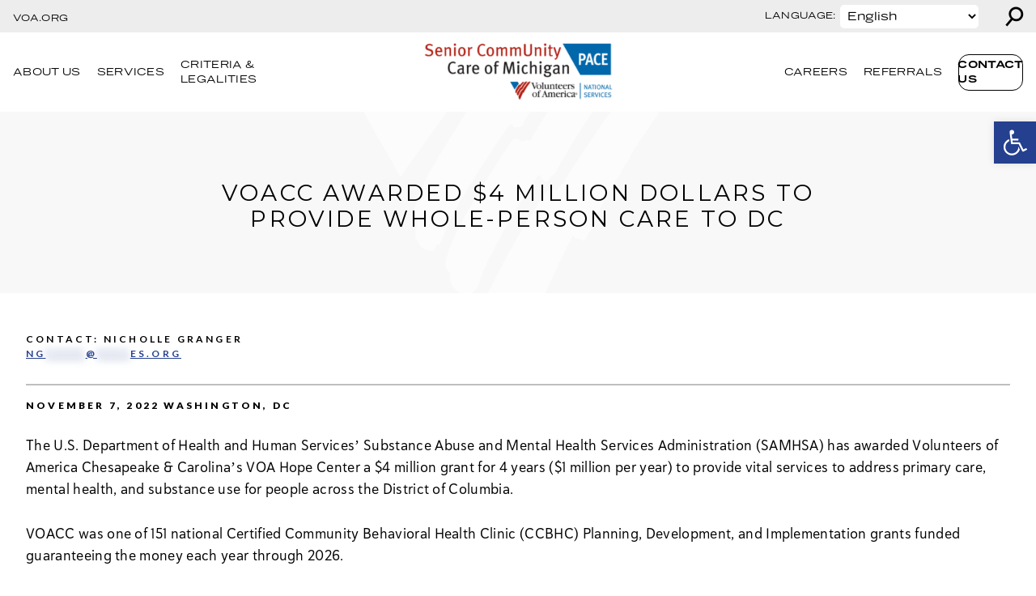

--- FILE ---
content_type: text/javascript; charset=utf-8
request_url: https://unpkg.com/bounty@1.1.6/lib/bounty.js?ver=1.0
body_size: 1933
content:
!function(t,e){"object"==typeof exports&&"object"==typeof module?module.exports=e():"function"==typeof define&&define.amd?define([],e):"object"==typeof exports?exports.bounty=e():t.bounty=e()}(this,function(){return function(t){function e(r){if(a[r])return a[r].exports;var n=a[r]={exports:{},id:r,loaded:!1};return t[r].call(n.exports,n,n.exports,e),n.loaded=!0,n.exports}var a={};return e.m=t,e.c=a,e.p="/",e(0)}([function(t,e,a){"use strict";function r(t){return t&&t.__esModule?t:{"default":t}}Object.defineProperty(e,"__esModule",{value:!0});var n=a(1);Object.defineProperty(e,"default",{enumerable:!0,get:function(){return r(n)["default"]}})},function(t,e,a){"use strict";function r(t){return t&&t.__esModule?t:{"default":t}}Object.defineProperty(e,"__esModule",{value:!0});var n=a(2),l=r(n),i=a(5),o=a(10),u=r(o),c=10,f=3,d=function(t,e,a,r){var n,l=[0,1,2,3,4,5,6,7,8,9,0],o=(n=(n=i.append.call(t,"g"),i.attr).call(n,"id","digit-"+r),i.style).call(n,"filter","url(#motionFilter-"+r+")");return l.forEach(function(t,r){var n;(n=(n=i.append.call(o,"text"),i.attr).call(n,"y",-r*e*a),i.text).call(n,t)}),o},s=function(t,e,a){var r;return(r=(r=(r=i.append.call(t,"g"),i.append).call(r,"text"),i.style).call(r,"filter","url(#createShadowFailFilter)"),i.text).call(r,e)},p=function(t,e){var a;return(a=(a=(a=(a=(a=(a=(a=i.append.call(t,"filter"),i.attr).call(a,"id","motionFilter-"+e),i.attr).call(a,"width","300%"),i.attr).call(a,"x","-100%"),i.append).call(a,"feGaussianBlur"),i.attr).call(a,"class","blurValues"),i.attr).call(a,"in","SourceGraphic"),i.attr).call(a,"stdDeviation","0 0")},v=function(t){var e;return(e=(e=(e=(e=(e=i.append.call(t,"filter"),i.attr).call(e,"id","createShadowFailFilter"),i.attr).call(e,"width","300%"),i.attr).call(e,"x","-100%"),i.append).call(e,"feGaussianBlur"),i.attr).call(e,"stdDeviation","0 0")},y=function(t,e){var a;return(a=(a=(a=(a=(a=(a=(a=(a=(a=(a=(a=(a=(a=(a=(a=(a=(a=(a=(a=(a=(a=(a=(a=(a=i.append.call(t,"linearGradient"),i.attr).call(a,"id","gradient-"+e),i.attr).call(a,"x1","0%"),i.attr).call(a,"y1","0%"),i.attr).call(a,"x2","0%"),i.attr).call(a,"y2","100%"),i.append).call(a,"stop"),i.attr).call(a,"offset","0"),i.attr).call(a,"stop-color","white"),i.attr).call(a,"stop-opacity","0"),i.select).call(a,"#gradient-"+e),i.append).call(a,"stop"),i.attr).call(a,"offset","0.2"),i.attr).call(a,"stop-color","white"),i.attr).call(a,"stop-opacity","1"),i.select).call(a,"#gradient-"+e),i.append).call(a,"stop"),i.attr).call(a,"offset","0.8"),i.attr).call(a,"stop-color","white"),i.attr).call(a,"stop-opacity","1"),i.select).call(a,"#gradient-"+e),i.append).call(a,"stop"),i.attr).call(a,"offset","1"),i.attr).call(a,"stop-color","white"),i.attr).call(a,"stop-opacity","0")},h=function(t,e){var a;return(a=(a=(a=(a=(a=(a=(a=i.append.call(t,"mask"),i.attr).call(a,"id","mask-"+e),i.append).call(a,"rect"),i.attr).call(a,"x",0),i.attr).call(a,"y",0),i.attr).call(a,"width","100%"),i.attr).call(a,"height","100%"),i.attr).call(a,"fill","url(#gradient-"+e+")")},g=function(t,e,a){i.attr.call(t,"width",e),i.attr.call(t,"height",a),i.attr.call(t,"viewBox","0 0 "+e+" "+a),i.style.call(t,"overflow","hidden")};e["default"]=function(t){var e,a=t.el,r=t.value,n=t.initialValue,o=void 0===n?null:n,m=t.lineHeight,b=void 0===m?1.35:m,_=t.letterSpacing,x=void 0===_?1:_,j=t.animationDelay,w=void 0===j?100:j,M=t.letterAnimationDelay,P=void 0===M?100:M,O=(0,i.select)(a),S=window.getComputedStyle(O),N=parseInt(S.fontSize,10),D=(N*b-N)/2+N/10,F=N*b-D,E=Date.now(),B=0,k=N*b+D;O.innerHTML="";var A=i.append.call(O,"svg"),G=(e=i.append.call(A,"svg"),i.attr).call(e,"mask","url(#mask-"+E+")"),I=i.append.call(A,"defs");y(I,E),h(I,E),v(I);var C=function(t,e){for(var a=String(t).replace(/ /g," ").split(""),r=String(t).search(/\d/);e.length>a.length;){var n=e[e.length-a.length-1+r];a.splice(r,0,isNaN(parseInt(n,10))?n:"0")}return a},q=String(o||"0"),H=C(String(r),q),V=C(q,String(r)),z=H.map(function(t,e){var a=e+"-"+E;return isNaN(parseInt(t,10))||isNaN(parseInt(V[e],10))?{isDigit:!1,node:s(G,t,N),value:t,offset:{x:0,y:F}}:{isDigit:!0,id:a,node:d(G,N,b,a),filter:p(I,a),value:Number(t),initial:Number(V[e]),offset:{x:0,y:F+Number(V[e])*(N*b)}}}),L=[],T=z.filter(function(t){return t.isDigit});T.forEach(function(t,e){var a=t.initial*(N*b),r=(f*c+t.value)*(N*b),n=(0,u["default"])({from:a,to:r,delay:(T.length-1-e)*P+w,step:function(e){var n;t.offset.y=F+e%(N*b*c),(n=t.node,i.attr).call(n,"transform","translate("+t.offset.x+", "+t.offset.y+")");var l=(a+r)/2,o=(Math.abs(Math.abs(e-l)-l)-a)/100;(n=t.filter,i.attr).call(n,"stdDeviation","0 "+o)},end:0===e?function(){return K()}:function(t){return t}});L.push(n)});var J=function(t){B=0,z.forEach(function(t){var e=t.node.getBBox(),a=e.width;t.offset.x=B,B+=a+x}),z.forEach(function(t){var e;(e=t.node,i.attr).call(e,"transform","translate("+t.offset.x+", "+t.offset.y+")")}),g(A,B,k),L.forEach(function(e){return e.update(t)})},K=(0,l["default"])(J);return K}},function(t,e){"use strict";Object.defineProperty(e,"__esModule",{value:!0}),e["default"]=function(t){var e=void 0,a=function r(a){e=requestAnimationFrame(r),t(a)};return a(0),function(){return cancelAnimationFrame(e)}}},function(t,e,a){"use strict";function r(t){return t&&t.__esModule?t:{"default":t}}Object.defineProperty(e,"__esModule",{value:!0}),e["default"]=function(t){var e=document.createElementNS(l["default"].svg,t);return this.appendChild(e),e};var n=a(6),l=r(n)},function(t,e){"use strict";Object.defineProperty(e,"__esModule",{value:!0}),e["default"]=function(t,e){return this.setAttribute(t,e),this}},function(t,e,a){"use strict";function r(t){return t&&t.__esModule?t:{"default":t}}Object.defineProperty(e,"__esModule",{value:!0});var n=a(7);Object.defineProperty(e,"select",{enumerable:!0,get:function(){return r(n)["default"]}});var l=a(3);Object.defineProperty(e,"append",{enumerable:!0,get:function(){return r(l)["default"]}});var i=a(4);Object.defineProperty(e,"attr",{enumerable:!0,get:function(){return r(i)["default"]}});var o=a(8);Object.defineProperty(e,"style",{enumerable:!0,get:function(){return r(o)["default"]}});var u=a(9);Object.defineProperty(e,"text",{enumerable:!0,get:function(){return r(u)["default"]}})},function(t,e){"use strict";Object.defineProperty(e,"__esModule",{value:!0}),e["default"]={svg:"http://www.w3.org/2000/svg"}},function(t,e){"use strict";Object.defineProperty(e,"__esModule",{value:!0}),e["default"]=function(t){return t===String(t)?document.querySelector(t):t}},function(t,e){"use strict";Object.defineProperty(e,"__esModule",{value:!0}),e["default"]=function(t,e){var a=arguments.length>2&&void 0!==arguments[2]?arguments[2]:"";return this.style.setProperty(t,e,a),this}},function(t,e){"use strict";Object.defineProperty(e,"__esModule",{value:!0}),e["default"]=function(t){return this.textContent=t,this}},function(t,e){"use strict";Object.defineProperty(e,"__esModule",{value:!0});var a=function(t){return((t*=2)<=1?t*t*t:(t-=2)*t*t+2)/2};e["default"]=function(t){var e=t.from,r=t.to,n=t.duration,l=void 0===n?3e3:n,i=t.delay,o=void 0===i?0:i,u=t.easing,c=void 0===u?a:u,f=t.start,d=void 0===f?function(t){return t}:f,s=t.step,p=void 0===s?function(t){return t}:s,v=t.end,y=void 0===v?function(t){return t}:v,h=e,g=0,m=!1,b=function(t){if(!m){g||(g=t,d(h));var a=Math.min(Math.max(t-g-o,0),l)/l;h=c(a)*(r-e)+e,p(h),1===a&&(m=!0,y(h))}};return{update:b}}}])});